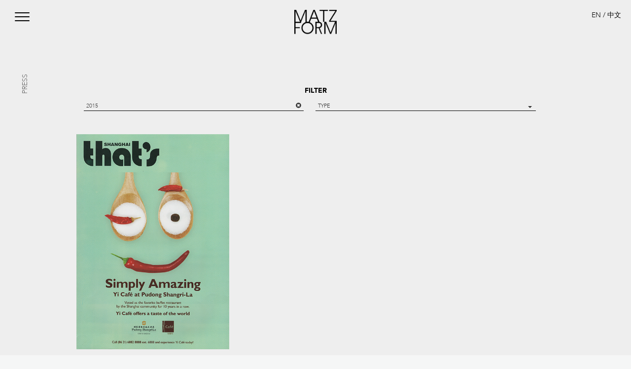

--- FILE ---
content_type: text/html
request_url: http://www.matzform.com/en/press_list.php?year=2015
body_size: 8468
content:
<!doctype html>
<html>
<head>
<meta charset="UTF-8">
<title>MatzForm</title>

<meta name="viewport" content="width=device-width, user-scalable=no, initial-scale=1"/>

<link rel="shortcut icon" href="http://matzform.com/favicon.ico" type="image/x-icon"/>
<meta property="og:image" content="http://matzform.com/logo.png">
<meta name="renderer" content="webkit">
<script src="../js/jquery-1.11.2.min.js"></script>
<link rel="stylesheet" type="text/css" href="../ui/bootstrap-3.3.6-dist/css/bootstrap.min.css">
<script src="../ui/bootstrap-3.3.6-dist/js/bootstrap.min.js"></script>

<!--
<link rel="stylesheet" type="text/css" href="../css/helveticaneue-thincond/stylesheet.css"> -->

<link rel="stylesheet" type="text/css" href="../css/style.css">
<link rel="stylesheet" type="text/css" href="../css/css_en.css">

<!-- .p_section .text > .des
-->

<link rel="stylesheet" type="text/css" href="../css/res.css">
<script src="../js/index.js"></script>
<script>
	$( window ).on( "scroll", function () {

		//$(".logo").css( "opacity" , ( $( window ).height() * 0.5 - $(window).scrollTop()  ) / 100 );
		if ( $( window ).scrollTop() > 100 ) {
			$( ".logo img" ).addClass( "zoom" );
		} else {
			$( ".logo img" ).removeClass( "zoom" );
		}

	} );




	function img_resize( _this, width ) {

		var w = width || $( window ).width();

		$( _this ).each( function ( index, element ) {

			var h = $( element ).parent().height();

			if ( $( element ).data( "width" ) && $( element ).data( "width" ) != 0 ) {
				var width = w;
				width = width + 10;
				$( element ).css( "width", width + "px" );
				$( element ).css( "height", $( element ).data( "height" ) *
					width / $( element ).data( "width" ) + "px" );

			}

			if ( $( element ).data( "height" ) && $( element ).data( "height" ) != 0 ) {
				var height = $( element ).height();

				if ( height < h ) height = h;

				height = height + 10;

				$( element ).css( "height", height + "px" );
				$( element ).css( "width", $( element ).data( "width" ) *
					height / $( element ).data( "height" ) + "px" );

			}

			$( element ).css( "left", ( w / 2 ) - ( $( element ).width() / 2 ) + "px" );
			$( element ).css( "top", ( h / 2 ) - ( $( element ).height() / 2 ) + "px" );


		} );

	}
</script>





<style>
.filter_bar {
	width: 95%;
}
.cell {
	position: absolute !important;
	display: block !important;
}
.page {
	padding-top: 163px;
}
</style>
<script>


function cell_img_load( img )
{
	
	
	if( $(img).height() > $(img).parents(".cell").height() )
	{
		$(img).css( "height" , $(img).parents(".cell").height() + "px" );
	}
		
	
	resize();
}

var img_len = 0;

function resize()
{
	var w = $(window).width();
	var h = window.innerHeight || $(window).height(); 
	
	
	$( ".news_pop" ).each(function(index, element) {
        if( $( element ).css( "display" ) == "block" )
		{
			
			//$( element ).children( ".s_content"  ).css( "height" , h * 0.7 );
			//$(element).css( "left" , w/2 - $(element).width() /2 );
			//$(element).css( "top" , h/2 - $(element).height() /2 );
			
			
			
				$( element ).children( ".s_content" ).find( "img" ).each( function(index, theimg ){
					
					$( theimg ).css( "height", h );
					$( theimg ).css( "width", "auto" );
					
					
					if( $( theimg ).width()  > w )
					{
						$( theimg ).css( "width" , w );
						$( theimg ).css( "height", "auto" );

					}
					
					
					$( theimg ).css( "left" , w/2 -$( theimg ).width()/2  );
					$( theimg ).css( "top" , h/2 -$( theimg ).height()/2  );
					
				});
			
		}
	});
	
	
	////// photo wall
	
	var cell_padding = $(".cell").css( "margin" ).substr(0, $(".cell").css( "margin" ).length - 2 )*1;
	
	col = parseInt( $( window ).width() / ( $(".cell").outerWidth() + cell_padding  ) );
	
	if( col > 3 ) col = 3;
	if( col < 1 ) col = 1;

	page_height = 0;
	
	$(".cell").each(function(index, element) {
        
		var topIndex = index - col;  
		var padding_top = 100;
		if( jQuery(window).width() <= 414 ) padding_top = 0;
		var top = 100 + $(".filter_bar").height() +padding_top;	

		if( topIndex >=0 )
		{
			top = $(".cell").eq( topIndex ).outerHeight() 
			+ $(".cell").eq(topIndex).offset().top - $(".page").offset().top ;
		}
		
		$( element ).css( "top" , top +  "px" );
		
		var leftIndex = index - 1;
		
		if( leftIndex >= 0 )
		{
			if( ( index ) % col == 0)
			{
				$( element ).css( "left" , 0 + "px" )
			}
			else
			{
				$( element ).css( "left" , $(".cell").eq( leftIndex ).get(0).offsetLeft +
				 $(".cell").outerWidth() +   "px" );
			}
		}
		
		if( $(element).outerHeight( ) + $(element).offset().top -  $(".page").offset().top > page_height )
		{
			page_height = $(element).outerHeight( ) + $(element).offset().top - $(".page").offset().top;
		}
    });
	
	$(".page").css( "height" , page_height + 60 + "px" );
	$(".page").css( "width" , 
		( $(".cell").outerWidth() + cell_padding ) * col + cell_padding  + "px" );	
}

$(document).ready(function(e) {
      resize();
	
	
	jQuery( ".news_pop" ).data( "s-index" , 0 );
		
		//.section.home_news
		jQuery( ".list_item.news_item.cell .img_div" ).click( function () {

			var $news_pop = $( this ).parent().children( ".news_pop" );

			//$( document.body ).append( '<div class="pop_bg"></div>' );
			$news_pop.css( "opacity", 0 ).css( "display", "block" );
			
			resize();
			
			$news_pop.animate( {
				opacity: 1
			});
			
			$news_pop.children( ".s_content" ).find("img").eq(0).animate( {
				opacity: 1
			});
			
			
			$( document.body ).css( "overflow", "hidden" );
			
			
		} );
		
		
		jQuery( ".list_item.news_item.cell .padding > .title" ).click( function () {

			var $img_div = $( this ).parent().children( ".img_div" );
				$img_div.click();
			

		});
		
		
		jQuery( ".list_item.news_item.cell .s_content" ).each(function(index, ele ){
			
			
			jQuery( ele ).find( "img" ).each(function(index, theimg ){
				
				jQuery( theimg ).css("z-index" , jQuery( ele ).find( "img" ).length - index );
			
			});
			
		});
		
		
		jQuery( ".list_item.news_item.cell .new_pop_button_right").click(function(){
			var $news_pop = $(this).parents( ".news_pop" );
			
			$news_pop.children( ".s_content" ).find( "img" ).eq( $news_pop.data( "s-index" ) ).animate({
				opacity: 0
			});
			
			$news_pop.data( "s-index" , $news_pop.data( "s-index" ) *1 + 1  );
			
			if( $news_pop.data( "s-index" ) >= $news_pop.children( ".s_content" ).find( "img" ).length ) 
			{
				$news_pop.data( "s-index" , 0 );
			}
			
			$news_pop.children( ".s_content" ).find( "img" ).eq( $news_pop.data( "s-index" ) ).animate({
				opacity: 1
			});
			
		});
		
		
		jQuery( ".list_item.news_item.cell .new_pop_button_left").click(function(){
			var $news_pop = $(this).parents( ".news_pop" );
			
			$news_pop.children( ".s_content" ).find( "img" ).eq( $news_pop.data( "s-index" ) ).animate({
				opacity: 0
			});
			
			$news_pop.data( "s-index" , $news_pop.data( "s-index" ) *1 - 1  );
			
			if( $news_pop.data( "s-index" ) < 0  ) 
			{
				$news_pop.data( "s-index" , $news_pop.children( ".s_content" ).find( "img" ).length -1 );
			}
			
			$news_pop.children( ".s_content" ).find( "img" ).eq( $news_pop.data( "s-index" ) ).animate({
				opacity: 1
			});
			
		});

	
	
	//button_close
	
	$(".news_pop .button_close").click(function(e) {
		
       
		$( ".news_pop" ).css( "display" , "none");
		//$(".pop_bg").remove();
		$(document.body).css( "overflow" , "auto" );
		jQuery( ".news_pop" ).data( "s-index" , 0 );
		
    });
	
	
});

$(window).on( "resize" , function(){
	resize();
});





</script>
<style>
.page {
	text-align: center;
	position: relative;
}
.news_item {
}
</style>
</head>

<body>
<div class="nav_bar">
  <div class="menu_bar" id="menu_bar">
    <div class="button_menu button_menu_close">
      <div class="item"></div>
      <div class="item"></div>
      <div class="item"></div>
    </div>
    <div class="padding">
            <span class="item" id="menu_products"><a href="pro_list.php">
      collection      </a>
            <div class="sub_memu" >
          <div class="padding">

<div class="menu_item"><a href="pro_list.php?id=57" >Table</a></div><div class="menu_item"><a href="pro_list.php?id=58" >Lounge chair</a></div><div class="menu_item"><a href="pro_list.php?id=212" >Dining chair</a></div><div class="menu_item"><a href="pro_list.php?id=213" >Sofa</a></div><div class="menu_item"><a href="pro_list.php?id=214" >Bar Stool</a></div><div class="menu_item"><a href="pro_list.php?id=215" >Stool</a></div></div>
</div>
      </span><span class="item"><a href="designer_list.php">
      Designer      </a>
            <div class="sub_memu" >
          <div class="padding">

<div class="menu_item"><a href="designer.php?id=145" >Studio Matz</a></div><div class="menu_item"><a href="designer.php?id=3" >ib kofod-larsen</a></div><div class="menu_item"><a href="designer.php?id=104" >Arne Hovmand-Olsen</a></div><div class="menu_item"><a href="designer.php?id=106" >Ejvind Anton Johansson</a></div><div class="menu_item"><a href="designer.php?id=112" >Thomas E Alken</a></div><div class="menu_item"><a href="designer.php?id=116" >VERNER PANTON</a></div><div class="menu_item"><a href="designer.php?id=167" >Erling Torvits</a></div><div class="menu_item"><a href="designer.php?id=169" >H.W.Klein</a></div><div class="menu_item"><a href="designer.php?id=602" >AIM ARCHITECTURE</a></div><div class="menu_item"><a href="designer.php?id=683" >Marc Newson</a></div></div>
</div>
      </span> <span class="item"><a href="#">
      INSPIRATIONS      </a>
      <div class="sub_memu" >
        <div class="padding">
          <div class="menu_item"><a href="gallery.php">
            Gallery            </a></div>
          <div class="menu_item"><a href="installations.php">
            Installations            </a></div>
        </div>
      </div>
      </span>
      <div class="gap"></div>
      <span class="item"><a href="#">
      About      </a>
      <div class="sub_memu" >
        <div class="padding">
          <div class="menu_item"><a href="story.php">
            Story            </a></div>
          <div class="menu_item"><a href="craftsmanship.php">
            Craftsmanship            </a></div>
          <div class="menu_item"><a href="responsibility.php">
            Responsibility            </a></div>
          <div class="menu_item"><a href="press_list.php">
            Press Release            </a></div>
          <div class="menu_item"><a href="contact.php">
            Contact            </a></div>
          <!--
             <div class="menu_item"><a href="jobs.php">Jobs</a></div>
          	--> 
        </div>
      </div>
      </span> <span class="item"><a href="mf_contract.php">
      Matz Contract      </a></span> <span class="item"><a href="./dealers.php">
      dealers      </a></span> <span class="item">
		
					<a target="_blank" href="https://www.dropbox.com/sh/11f0cnx7x3i00eb/AAD5SnuC47j880ItdZH8sZ83a?dl=0 " >
			  DOWNLOADS			</a>
				
		</span>
      <div class="gap" style="   "></div>
      <span class="item"><a href="contact.php">
      Contact      </a></span> <span class="item"><a href="#">
      LANGUAGE      </a>
            <div class="sub_memu" >
        <div class="padding">
          <div class="menu_item"><a href="/en/press_list.php?year=2015">English</a></div>
          <div class="menu_item"><a href="/cn/press_list.php?year=2015">简体中文</a></div>
          <div class="menu_item" ><a href="/kr/press_list.php?year=2015">한국어</a></div>
          <div class="menu_item" ><a href="/jp/press_list.php?year=2015">日本語</a></div>
        </div>
      </div>
            </span> 
      <!--
      bottom info
      --> 
      
    </div>
    <div class="bottom_info"> 
      
      <!--
      <div>info@matzform.com</div>
      <div>+86 21 6380 1455</div>
      <div>No 309 HANKOU ROAD #207</div>
      
      <div><img class="ico" src="../img/ico_wechat.svg" /><img 
      class="ico" src="../img/ico_weibo.svg" /><img 
      class="ico" src="../img/ico_ins.png" /></div>
    --> 
      
    </div>
  </div>
  <div class="top_left">
    <div class="button_menu">
      <div class="item"></div>
      <div class="item"></div>
      <div class="item"></div>
    </div>
  </div>
  <div class="logo"><a href="./index.php"><img src="../img/logo.png" /></a> </div>
  <div class="search_lang"> 
    <!--
  
    <div class="padding"><span><img class="button_search" src="../img/ico_search.svg" height="12" 
    style=" position: relative; top:0px;"/></span> <span>EN</span><span>简体中文</span></div>
    
  --> 
  </div>
  <div class="clear"></div>
</div>
<div class="menu_bg"></div>

<div class="lang_bar_top"><a href="http://www.matzform.com/en/">EN</a> / <a href="http://www.matzform.com/cn/">中文</a></div>


<script>
	$( document ).ready( function ( e ) {


		$( ".menu_bar > .padding > .item" ).each( function ( index, ele ) {

			$( ele ).css( "transition-delay", ( index * 80 + 500 ) + "ms" );

		} );
		
		
		$( ".button_menu" ).on( "touchstart" , function() {
			$( ".button_menu" ).click();
		});

		$( ".button_menu" ).on( "click", function () {

			if ( $( ".menu_bar" ).hasClass( "menu_show" ) ) {
				$( ".menu_bar" ).removeClass( "menu_show" );
				//$( ".menu_bar > .padding > .item" ).css( "margin-left" , "0" );
				//$( ".menu_bar > .padding > .item" ).css( "opacity" , "0" );

				window.clearTimeout( sub_menu_delay_id );
				$( ".sub_memu" ).removeClass( "sub_menu_show" );
				$( ".sub_memu" ).css( "left", "-100%" );
				$( ".menu_bar .item" ).removeClass( "cerrent" );

				$(".menu_bg").css( "display" , "none" );
				
			} else {
				
				$( ".menu_bar" ).addClass( "menu_show" );
				$(".menu_bg").css( "display" , "block" );
				
				
			}
		});


		$( ".menu_bar" ).on( "mouseleave", function () {

			window.clearTimeout( sub_menu_delay_id );
			$( ".sub_memu" ).removeClass( "sub_menu_show" );
			$( ".sub_memu" ).css( "left", "-100%" );					
			$( ".menu_bar .item" ).removeClass( "cerrent" );
			
			$(".menu_bar").removeClass( "menu_show" );
				$(".menu_bg").css( "display" , "none" );

			//$( ".menu_bar > .padding > .item" ).css( "margin-left" , "0" );
			//$( ".menu_bar > .padding > .item" ).css( "opacity" , "0" );


		} );

		var sub_menu_delay_id = 0;

		$( ".menu_bar .item" ).each( function ( index, element ) {

			if ( $( this ).children( ".sub_memu" ).length > 0 ) {

				//menu_item

				$( this ).children( ".sub_memu" ).find( ".menu_item" ).each( function ( index, ele ) {

					$( ele ).css( "transition-delay", ( index * 80 + 200 ) + "ms" );

				} );

				//mouseenter
				$( this ).on( "mouseenter", function () {

					window.clearTimeout( sub_menu_delay_id );
					$( ".sub_memu" ).removeClass( "sub_menu_show" );
					$( ".sub_memu" ).css( "left", "-100%" );					
					$( ".menu_bar .item" ).removeClass( "cerrent" );

					//cerrent
					$( this ).addClass( "cerrent" );

					/*
					$(this).children(".sub_memu" ).css( "padding-top" 
					, $(window).height() / 2 - $(this).children(".sub_memu" ).children( ".padding" ).outerHeight() / 2 );
					*/

					$( this ).children( ".sub_memu" ).children( ".padding" ).css( "top", 
																				 $( this ).offset().top  - $( window ).scrollTop() );

					$( this ).children( ".sub_memu" ).addClass( "sub_menu_show" );
					//$(this).children(".sub_memu" ).css( "opacity" , 1 );
					$( this ).children( ".sub_memu" ).css( "left", $( ".menu_bar" ).outerWidth() );


				} );

				
				$( this ).on( "mouseleave", function () {
					window.clearTimeout( sub_menu_delay_id );

					sub_menu_delay_id = window.setTimeout( function () {

						$( ".sub_memu" ).removeClass( "sub_menu_show" );
						$( ".sub_memu" ).css( "left", "-100%" );
						$( ".menu_bar .item" ).removeClass( "cerrent" );


					}, 500 );

				} );
				

			}

		} );

	} );



	function menu_resize() {
		var w = $( window ).width();
		var h = $( window ).height();

		$( ".bottom_info" ).css( "margin-top", h - $( ".menu_bar .padding" ).outerHeight() -
			$( ".bottom_info" ).outerHeight() - 150 );

	}

	$( document ).ready( function ( e ) {
		menu_resize();

		$( ".menu_bar .padding .item" ).click( function ( e ) {
			
			var $url = $( this ).children( "a" ).attr( "href" )

			if ( $( this ).children( "a" ).attr( "target" ) == "_blank" ) {
				window.open( $url );
			} else {
				window.location = $url;
			}
		} );


		$( ".menu_bar .padding .item a[target=_blank]" ).click( function () {
			window.open( $( this ).attr( "href" ) );
			return false;
		} )

	} );

	$( window ).on( "resize", function () {
		menu_resize();
	} );


	$( window ).on( "scroll", function () {

		if ( $( window ).scrollTop() > 80 ) {
			//$(".logo").find("img").css( "height" , 35 );		
		} else {
			//$(".logo").find("img").css( "height" , 70 );	
		}

	} );
</script><div class="silde_text">Press</div>
<div class="page" >
  

<div class="filter_bar">
<div style=" text-align:center; padding:10px; font-weight:bold; ">FILTER</div>

<div class="dropdown filter_item" id="pro_cate">
      <button class="btn btn-default btn-xs dropdown-toggle" 
      type="button" id="dropdownYear" data-toggle="dropdown" aria-haspopup="true" 
      aria-expanded="true">Year<span class="caret"></span>
      </button>
      <ul class="dropdown-menu" aria-labelledby="pro_cate">


		
		<li><a href="/en/press_list.php?year=2022">2022</a></li>
		
		
		<li><a href="/en/press_list.php?year=2019">2019</a></li>
		
		
		<li><a href="/en/press_list.php?year=2018">2018</a></li>
		
		
		<li><a href="/en/press_list.php?year=2017">2017</a></li>
		
		
		<li><a href="/en/press_list.php?year=2016">2016</a></li>
		<script>
			
				$(document).ready(function(e) {
					$("#dropdownYear").html( '2015<span class="glyphicon glyphicon-remove-sign button_clear_filter" ></span>' );
				});
				
			</script>
			
		
		<li><a href="/en/press_list.php?year=2015">2015</a></li>
		</ul></div>

			<div class="dropdown filter_item" id="pro_cate">
			  <button class="btn btn-default btn-xs dropdown-toggle" 
			  type="button" id="dropdownType0" data-toggle="dropdown" aria-haspopup="true" 
			  aria-expanded="true">TYPE<span class="caret"></span>
			  </button>
			  <ul class="dropdown-menu" aria-labelledby="pro_cate">
			  
			
		
		<li><a href="?id=100">MAGAZINE</a></li>
		
		 </ul></div>
<div class="clear"></div>
</div>

<script>
			
	$(document).ready(function(e) {
		$(".button_clear_filter").click(function(e) {
            window.location = '/en/press_list.php';
        });
	});
	
</script>
  
<!--

<div class="dropdown filter_item" id="pro_cate">
<button class="btn btn-default btn-xs dropdown-toggle" 
type="button" id="dropdownMenu1" data-toggle="dropdown" aria-haspopup="true" 
aria-expanded="true"> STYLE <span class="caret"></span>
</button>
<ul class="dropdown-menu" aria-labelledby="pro_cate">

<li><a href="#">1</a></li>
<li><a href="#">2</a></li>
<li><a href="#">3</a></li>
<li><a href="#">4</a></li>
</ul>
</div>

-->  <div >
        <div class="list_item news_item cell"  >
      <div class="padding">
        <div class="img_div" style=" cursor: pointer; " ><img onload="cell_img_load(this)"  src="../img/photos/57700b9e2688b.jpg" /></div>        <div class="title" data-id="37"  >THAT’S NOVEMBER 2015</div>
       
         
        <div class="news_pop">
          <div class="button_close" ><img src="../img/button_close_w.png"  ></div>
          
			<img src="../img/arrow_left_white.png" class="new_pop_button_left">
			<img src="../img/arrow_right_white.png" class="new_pop_button_right">
         
          <div class="s_content" >
            <div>
              <img 
						onload="cell_img_load(this)" src="../img/photos/57700ba5e00c3.jpeg" />            </div>
            
            
          </div>
        </div>
        
        
        
        
        <div style=" border-bottom: 1px #000 solid; " ></div>
      </div>
    </div>
      </div>
</div>
<div style=" background-color: #fff; ">
    <div class="bottom_text">
        <div class="bottom_text_col" id="footer_menu_products">
            <h4><a href="pro_list.php">collection</a></h4>
        </div>
        <script>
            $( document ).ready( function ( e ) {
                //menu_products
                //menu_item
                $( "#footer_menu_products" ).append( $( "#menu_products .menu_item" ).clone() );

            } );
        </script>
        <div class="bottom_text_col">
            <h4>
                About            </h4>
            <div>
                <a href="story.php">
                    Story                </a>
            </div>
            <div>
                <a href="craftsmanship.php">
                    Craftsmanship                </a>
            </div>
            <div>
                <a href="responsibility.php">
                    Responsibility                </a>
            </div>
            <div>
                <a href="press_list.php">
                    Press Release                </a>
            </div>
            <div>
                <a href="mf_contract.php">
                    Matz Contract                </a>
            </div>
            <div>
                <a href="contact.php">
                    Contact                </a>
            </div>
            <!--
      <div><a href="jobs.php">Jobs</a></div>
      -->
        </div>
        <div class="bottom_text_col">
            <h4><a href="./dealers.php">dealers</a></h4>

            <!-- dealers.php?id=80 -->
            <!--
      <div><a href="dealers.php">Retail</a></div>
      <div><a href="dealers.php">Wholesale & Contract</a></div>
    -->
            <div><a href="dealers.php?id=80">Retail</a></div><div><a href="dealers.php?id=81">Wholesale & Contract</a></div>

        </div>
        <div class="bottom_text_col">
            <h4>
                INSPIRATIONS            </h4>
            <div>
                <a href="gallery.php">
                    Gallery                </a>
            </div>
            <div>
                <a href="installations.php">
                    Installations                </a>
            </div>
        </div>


        

        <div class="bottom_text_col">
            <h4>
                LANGUAGE            </h4>
            <div><a href="/en/press_list.php?year=2015">English</a>
            </div>
            <div><a href="/cn/press_list.php?year=2015">简体中文</a>
            </div>
            <div><a href="/kr/press_list.php?year=2015">한국어</a>
            </div>
            <div><a href="/jp/press_list.php?year=2015">日本語</a>
            </div>

        </div>
        

        <div class="clear"></div>

        <!-- contact_popup -->

        
        
        <div style="text-align: center;" class="contact_popup">
            <img src="../img/button_close_w.png" class="button_close_img">
            <h4>
                GET IN TOUCH            </h4>
            <input type="text" value="" placeholder="Your name" class="contact_name"/>
            <input type="text" value="" placeholder="Email Address" class="contact_email"/>
            <input type="text" value="" placeholder="Phone" class="contact_phone"/>
            <input type="text" value="" placeholder="Leave A Message" class="contact_msg"/>

            <input type="button" value="SEND" class="contact_send"/>
        </div>
        
        <!--
                <script id="mcjs">!function(c,h,i,m,p){m=c.createElement(h),p=c.getElementsByTagName(h)[0],m.async=1,m.src=i,p.parentNode.insertBefore(m,p)}(document,"script","");</script>
-->
        
        <script async src="https://chimpstatic.com/mcjs-connected/js/users/790610f0b573f4941df833819/b33827f3bd2a0e65ba6f81723.js" ></script>

        <script>
            $( document ).ready( function ( e ) {
                $( ".contact_send" ).click( function ( e ) {

                    $( this ).attr( "disabled", true );
                    $( this ).val( "Sending" );

                    if ( $( ".contact_name" ).val() == "" ) {
                        alert( "Please enter your name." );
                        $( ".contact_name" ).focus().select();
                    } else if ( $( ".contact_email" ).val() == "" ) {

                        alert( "Please enter your email address." );
                        $( ".contact_email" ).focus().select();
                    } else if ( $( ".contact_phone" ).val() == "" ) {

                        alert( "Please enter your phone name." );
                        $( ".contact_phone" ).focus().select();
                    } else if ( $( ".contact_msg" ).val() == "" ) {

                        alert( "Please enter your message." );
                        $( ".contact_msg" ).focus().select();
                    } else {

                        $.post( "../server/send_mail.php", {

                            name: $( ".contact_name" ).val(),
                            email: $( ".contact_email" ).val(),
                            phone: $( ".contact_phone" ).val(),
                            msg: $( ".contact_msg" ).val()

                        }, function ( data, textStatus, jqXHR ) {
                            alert( data );

                        } ).done( function () {
                            //alert( "second success" );
                            //alert( "Thank you for sending us a message." );
                            $( ".contact_popup input[type=text]" ).val( "" );
                            //$(".contact_popup textarea").val("");
                            $( ".contact_send" ).val( "SEND" );

                            $( ".contact_popup .button_close_img" ).click();

                        } );

                    }

                } );

            } );
        </script>

        <!-- contact_popup -->



        <!-- Begin Mailchimp Signup Form -->

        <style type="text/css">
            /* MailChimp Form Embed Code - Horizontal Super Slim - 12/16/2015 v10.7
Adapted from: http://blog.heyimcat.com/universal-signup-form/ */

#mc_embed_signup form {text-align:center; padding:10px 0 10px 0;}
.mc-field-group { display: inline-block; } /* positions input field horizontally */
#mc_embed_signup input.email {font-family:"Open Sans","Helvetica Neue",Arial,Helvetica,Verdana,sans-serif; font-size: 15px; border: 1px solid #ABB0B2;  -webkit-border-radius: 3px; -moz-border-radius: 3px; border-radius: 3px; color: #343434; background-color: #fff; box-sizing:border-box; height:32px; padding: 0px 0.4em; display: inline-block; margin: 0; width:350px; vertical-align:top;}
#mc_embed_signup label {display:block; font-size:16px; padding-bottom:10px; font-weight:bold;}
#mc_embed_signup .clear {display: inline-block;} /* positions button horizontally in line with input */
#mc_embed_signup .button {font-size: 13px; border: none; -webkit-border-radius: 3px; -moz-border-radius: 3px; border-radius: 3px; letter-spacing: .03em; color: #fff; background-color: #aaa; box-sizing:border-box; height:32px; line-height:32px; padding:0 18px; display: inline-block; margin: 0; transition: all 0.23s ease-in-out 0s;}
#mc_embed_signup .button:hover {background-color:#777; cursor:pointer;}
#mc_embed_signup div#mce-responses {float:left; top:-1.4em; padding:0em .5em 0em .5em; overflow:hidden; width:90%;margin: 0 5%; clear: both;}
#mc_embed_signup div.response {margin:1em 0; padding:1em .5em .5em 0; font-weight:bold; float:left; top:-1.5em; z-index:1; width:80%;}
#mc_embed_signup #mce-error-response {display:none;}
#mc_embed_signup #mce-success-response {color:#529214; display:none;}
#mc_embed_signup label.error {display:block; float:none; width:auto; margin-left:1.05em; text-align:left; padding:.5em 0;}
@media (max-width: 768px) {
    #mc_embed_signup input.email {width:100%; margin-bottom:5px;}
    #mc_embed_signup .clear {display: block; width: 100% }
    #mc_embed_signup .button {width: 100%; margin:0; }
}
            
            
            #mc_embed_signup {
                background: #fff;
                clear: left;
                font: 14px Helvetica, Arial, sans-serif;
                width: 100%;
            }
            /* Add your own Mailchimp form style overrides in your site stylesheet or in this style block.
	   We recommend moving this block and the preceding CSS link to the HEAD of your HTML file. */
            
            #mc_embed_signup input.email {
                width: 200px;
                border-radius: 0;
                border-top: none;
                border-right: none;
                border-left: none;
                border-bottom: 1px #000 solid;
            }
            
            #mc_embed_signup .button {
                text-align: center;
                width: auto;
                background-color: #fff;
                border-radius: 0;
                border-top: 1px #000 solid;
                border-bottom: 1px #000 solid;
                text-transform: uppercase;
                color: #000;
            }
            
            #mc_embed_signup .button:hover {
                background-color: #333;
                color: #fff;
            }
        </style>
        



        <div id="mc_embed_signup">
            <h4>
                NEWSLETTER            </h4>
            <form action="https://matzform.us10.list-manage.com/subscribe/post?u=790610f0b573f4941df833819&amp;id=20fda041cc" method="post" id="mc-embedded-subscribe-form" name="mc-embedded-subscribe-form" class="validate" target="_blank" novalidate>
                <div id="mc_embed_signup_scroll">

                    <input type="email" value="" name="EMAIL" class="email" id="mce-EMAIL" placeholder="Your email " required>
                    <!-- real people should not fill this in and expect good things - do not remove this or risk form bot signups-->
                    <div style="position: absolute; left: -5000px;" aria-hidden="true"><input type="text" name="b_790610f0b573f4941df833819_20fda041cc" tabindex="-1" value="">
                    </div>
                    <div class="clear"><input type="submit" value="SIGN UP " name="subscribe" id="mc-embedded-subscribe" class="button">
                    </div>
                </div>
            </form>
        </div>

        <!--End mc_embed_signup-->

        <!--

		<div style="text-align: center;" class="newsletter_form">
			<h4>NEWSLETTER</h4>
			<input type="text" value="" placeholder="Your email" class="newsletter_form_email"/>
			<input type="button" value="SIGN UP" class="button_signup"/>
		</div>

		<script>
			$( document ).ready( function ( e ) {

				$( ".button_signup" ).click( function ( e ) {


					if ( $( ".newsletter_form_email" ).val() == "" ) {

						alert( "Please enter your email address." );
						$( ".newsletter_form_email" ).focus().select();
					} else {
						$.post( "../server/client.php", {

							email: $( ".newsletter_form_email" ).val()

						}, function ( data, textStatus, jqXHR ) {
							//alert( data );

						} ).done( function () {
							//alert( "second success" );
							alert( "Thank you for your subscribe to our newsletter" );
							$( ".newsletter_form_email" ).val( "" );
						} );


					}
				} );


			} );
		</script>
-->

        <div class="share">
            <img class="button_get_intouch" src="../img/ico_mail.png" width="50" height="50" alt=""/>

            <a href="https://www.instagram.com/matzform/" target="_blank" class="button_share_239" ><img  src="../img/photos/5e69a9b623c64.png"  /></a><a href="http://www.matzform.com/img/photos/thumb/5df06bd374a6f.jpg" target="_blank" class="button_share_240" ><img  src="../img/photos/57cbb5ab33a59.png"  />            <script>
                $( document ).ready( function ( e ) {

                    var thebutton = '.button_share_ 240';

                    var pop_img_url = '../img/photos/5df06bd374a6f.jpg';

                    $( thebutton ).on( "mouseover", function ( e ) {

                        $( document.body ).append( '<img class="pop_img" src="' +
                            pop_img_url + '" width="200" />' );

                        $( ".pop_img" ).css( "display", "block" );

                        //$( document.body )
                        return false;
                    } );

                    $( thebutton ).on( "mouseleave", function () {

                        $( ".pop_img" ).remove();

                    } );

                } );
            </script>
            </a><a href="https://www.linkedin.com/company/1873846" target="_blank" class="button_share_242" ><img  src="../img/photos/57cbb5cc5861c.png"  /></a><a href="https://www.wescover.com/creator/matzform" target="_blank" class="button_share_526" ><img  src="../img/photos/5e6af63b5b2c8.png"  /></a><a href="https://pan.baidu.com/s/1LrcNNYYWliKwoq8ZghDJYw?pwd=yspz " target="_blank" class="button_share_528" ><img  src="../img/photos/5e8194c69a139.png"  /></a><a href="https://www.dropbox.com/sh/11f0cnx7x3i00eb/AAD5SnuC47j880ItdZH8sZ83a?dl=0" target="_blank" class="button_share_529" ><img  src="../img/photos/5e8195041a3ac.png"  /></a>
            <script>
                $( document ).ready( function ( e ) {
                    //bottom_info
                    $( ".bottom_info" ).append( $( ".share" ).clone( true ) );

                } );
            </script>
        </div>
    </div>
</div>

<!-- Global site tag (gtag.js) - Google Analytics -->
<script async src="https://www.googletagmanager.com/gtag/js?id=UA-129407275-1"></script>
<script>
    window.dataLayer = window.dataLayer || [];

    function gtag() {
        dataLayer.push( arguments );
    }
    gtag( 'js', new Date() );

    gtag( 'config', 'UA-129407275-1' );
</script>


<script>
    //baidu
    var _hmt = _hmt || [];
    ( function () {
        var hm = document.createElement( "script" );
        hm.src = "https://hm.baidu.com/hm.js?c92b7f7e048785517135588af4a9b596";
        var s = document.getElementsByTagName( "script" )[ 0 ];
        s.parentNode.insertBefore( hm, s );
    } )();
</script>



<script>
    $( document ).ready( function ( e ) {


        $( ".button_get_intouch" ).click( function ( e ) {

            $( ".contact_popup" ).css( "display", "block" );

            $( ".contact_popup input[type=text]" ).val( "" );
            $( ".contact_popup input" ).eq( 0 ).select().focus();

        } );

        $( ".button_close_img" ).click( function ( e ) {

            $( ".contact_popup" ).css( "display", "none" );

        } );


        //.bottom_text_col > p
        $( ".bottom_text_col" ).click( function ( e ) {
            if ( $( window ).width() <= 414 ) {

                //$(".bottom_text_col > p").css( "display" , "none" );

                if ( $( this ).hasClass( "active" ) ) {
                    //de active it
                    $( this ).removeClass( "active" );
                } else {
                    $( ".bottom_text_col" ).removeClass( "active" );

                    $( this ).addClass( "active" );

                }
                //h4:after


            }
        } );

    } );
</script>


<div style="text-align: center; font-size: 0.8rem;padding: 5px;">
<a target="_blank" href="http://beian.miit.gov.cn">沪ICP备16022229号-1</a></div></body>
</html>


--- FILE ---
content_type: text/css
request_url: http://www.matzform.com/css/style.css
body_size: 5974
content:
/* CSS Document */
@font-face {
    font-family: 'avenir';
    src: url('./avenir/Avenir-Light.eot');
    src: url('./avenir/Avenir-Light.eot?#iefix') format('embedded-opentype'), url('./avenir/Avenir-Light.woff') format('woff'), url('./avenir/Avenir-Light.ttf') format('truetype'), url('./avenir/Avenir-Light.svg') format('svg');
    font-weight: normal;
    font-style: normal;
}
@font-face {
    font-family: 'avenir';
    src: url('./Avenir-Black/Avenir-Black.eot');
    src: url('./Avenir-Black/Avenir-Black.eot?#iefix') format('embedded-opentype'), url('./Avenir-Black/Avenir-Black.woff') format('woff'), url('./Avenir-Black/Avenir-Black.ttf') format('truetype'), url('./Avenir-Black/Avenir-Black.svg') format('svg');
    font-weight: bold;
    font-style: normal;
}
html {
    background-color: #f5f6f6;
}
body {
    /* helvetica_neuethin */
    padding: 0;
    color: #000;
    font-family: avenir, Arial, "Helvetica Neue", Helvetica, SimHei, "Microsoft YaHei", "微软雅黑", "黑体", "hei", Helvetica, Geneva, sans-serif;
    font-size: 14px;
    background-color: rgb(238, 238, 238);
    overflow-x: hidden;
    line-height: 1.5;
    background-repeat: no-repeat;
    background-position: center top;
    -webkit-font-smoothing: antialiased;
    -webkit-overflow-scrolling: touch;
    font-weight: 200;
    margin: auto;
}
h1 {
    padding: 0px !important;
}
A:link {
    color: #000;
    text-decoration: none;
}
A:hover {
    color: #000;
    text-decoration: underline;
}
A {
    color: #000;
    text-decoration: none;
}
a: visited {
    color: #000;
    text-decoration: none;
}
a: active {
    color: #000;
    text-decoration: none;
}
h2 {
    /*
	max-width: 280px;
	*/
    text-transform: uppercase;
    font-weight: bold;
    color: #000;
}
h2 span {
    /*
	background-color: #ffcb67;
	*/
    padding: 5px;
    line-height: 1.4;
    padding-top: 0px;
    padding-bottom: 0px;
}
.top_text {
    padding-right: 50%;
    padding-bottom: 40px;
    padding-top: 5px;
}
img {
    border: none;
    max-width: 100%;
}
.clear {
    clear: both;
}
input {
    border-radius: 0px;
}
.page {
    width: 90%;
    margin-left: auto;
    margin-right: auto;
    max-width: 1000px;
    margin: auto;
    padding-top: 163px;
    padding-bottom: 60px;
    position: relative;
}
.top_side_img {
    float: right;
    margin: 20px;
    margin-left: 0;
    margin-right: 0;
}
.nav_bar {
    position: fixed;
    width: 100%;
    top: 0px;
    z-index: 8000;
    background-color: transparent;
}
.top_left {
    float: left;
    width: 40%;
}
.button_menu {
    padding: 30px;
    padding-left: 0px;
    padding-top: 25px;
    cursor: pointer;
    z-index: 100;
    width: 25px;
    height: 25px;
    margin-left: 30px;
}
.button_menu > .item {
    background-color: #000;
    height: 2px;
    width: 30px;
    margin-bottom: 6px;
    position: relative;
    -webkit-border-radius: 10px;
    border-radius: 10px;
    transition: transform ease-in-out 0.2s;
    -webkit-transition: transform ease-in-out 0.2s;
}
.button_menu:hover > .item:first-child {
    transform: translateY(-1px);
}
.button_menu:hover > .item:last-child {
    transform: translateY(1px);
}
.logo {
    float: left;
    text-align: center;
    width: 20%;
}
.logo img {
    height: 50px;
    margin: 20px;
    transition: all ease-in-out 0.2s;
    -webkit-transition: all ease-in-out 0.2s;
}
.logo img.zoom {
    height: 30px;
}
.search_lang {
    float: left;
    width: 40%;
    text-align: right;
}
.search_lang .padding {
    padding: 30px;
}
.search_lang span {
    padding: 10px;
}
.bottom_info {
    bottom: 0px;
    padding: 20px;
    color: #cccccc;
}
.bottom_info .share {
    padding: 0px;
    padding-left: 0px;
    text-align: center;
}
.bottom_info .share img {
    margin: 5px;
}
.bottom_info div {
    padding-bottom: 10px;
}
.bottom_info a {
    color: #fff;
}
/*
----------MENU
*/
.menu_bar {
    background-color: #231f20;
    position: fixed;
    z-index: 9000;
    top: 0;
    left: 0;
    height: 100%;
    white-space: nowrap;
    transition: margin ease-in-out 0.5s;
    -webkit-transition: margin ease-in-out 0.5s;
    -webkit-box-shadow: inset -10px 0 20px 0 rgba(0, 0, 0, 0.01);
    box-shadow: inset -10px 0 20px 0 rgba(0, 0, 0, 0.01);
    min-width: 240px;
    margin-left: -100%;
}
.menu_bar .padding {
    padding: 50px;
    padding-top: 100px;
    padding-left: 0px;
    padding-right: 0px;
}
.menu_bar > .padding .item {
    margin-left: 0px;
    opacity: 0;
    text-transform: uppercase;
    display: block;
    padding: 3px;
    margin-bottom: 5px;
    cursor: pointer;
    font-size: 14px;
    transition-property: none;
    -webkit-transition-property: none;
}
.menu_bar.menu_show > .padding > .item {
    transition-property: margin, opacity;
    transition-duration: 0.5s;
    -webkit-transition-property: margin, opacity;
    -webkit-transition-duration: 0.5s;
    margin-left: 45px;
    opacity: 1;
}
.menu_bar .item {}
.menu_bar .item A {
    color: #666;
    text-decoration: none;
    position: relative;
    display: inline-block;
    padding-left: 0px;
    transition-property: padding-left;
    transition-duration: 0.5s;
    -webkit-transition-property: padding-left;
    -webkit-transition-duration: 0.5s;
}
.menu_bar .item A:hover {
    color: #999;
}
.menu_bar .item A:link {
    color: #666;
    text-decoration: none;
}
.menu_bar .item:hover > A {
    color: #F2F2F2;
    text-decoration: none;
    padding-left: 10px;
}
.menu_bar .item a: visited {
    color: #666;
    text-decoration: none;
}
.menu_bar .item a: active {
    color: #666;
    text-decoration: none;
}
.menu_bar > .padding > .item:hover {
    /*
	color: #000;
	background-color: #fff;
	*/
}
.menu_bar > .padding > .item:hover > a {
    /*
	color: #000;
	*/
}
.menu_bar > .padding > .item.cerrent {
    /*color: #fff;
	background-color: #fff;
*/
}
.menu_bar > .padding > .item.cerrent > a {
    color: #F2F2F2;
}
.menu_show {
    margin-left: 0px;
}
.sub_memu {
    position: fixed;
    height: 100vh;
    width: auto;
    min-width: 240px;
    background-color: rgba(255, 255, 255, 1);
    top: -100%;
    left: -100%;
    z-index: 8000;
    opacity: 0;
    box-shadow: 10px 0 15px 0 rgba(0, 0, 0, 0.4);
    background-repeat: repeat-y;
    background-position: left;
    background-size: 25px auto;
    background-image: url(../img/sub_menu_bg.png);
    /*
	transition: opacity ease-in-out 0.5s;
	-webkit-transition: opacity ease-in-out 0.5s;
*/
}
.sub_memu .padding {
    padding: 20px;
    position: relative;
    padding-top: 0px;
    padding-bottom: 0px;
}
.sub_menu_show {
    opacity: 1;
    top: 0;
}
.sub_memu .padding .menu_item {
    color: #000;
    padding: 3px;
    position: relative;
    margin-left: -20px;
    opacity: 0;
    transition-property: none;
    -webkit-transition-property: none;
}
.sub_memu .padding .menu_item > a {
    color: #999999;
    padding-left: 0px;
    transition-property: padding-left;
    transition-duration: 0.5s;
    -webkit-transition-property: padding-left;
    -webkit-transition-duration: 0.5s;
}
.sub_memu .padding .menu_item:hover > a {
    color: #000;
    padding-left: 10px;
}
.sub_memu.sub_menu_show .menu_item {
    transition-property: margin, opacity;
    transition-duration: 0.5s;
    -webkit-transition-property: margin, opacity;
    -webkit-transition-duration: 0.5s;
    margin-left: 20px;
    opacity: 1;
}
/*
----------MENU
*/
.topimg {
    padding: 0px;
    width: 100%;
    height: 100%;
    padding: 0px;
    margin: 0px;
    overflow: hidden;
    position: relative;
}
.topimg .slide {
    position: absolute;
    top: 0px;
    left: 0px;
    overflow: hidden;
}
.topimg .slide img {
    width: 100%;
    position: relative;
    visibility: hidden;
}
.topimg .text_slide {
    position: absolute;
    top: 0px;
    left: 0px;
    overflow: hidden;
}
.topimg .text_slide .padding {
    padding: 10%;
    padding-top: 0px;
    padding-bottom: 0px;
}
.home_section {
    margin: 1px;
}
.home_cell {
    width: 25%;
    float: left;
    color: #000;
    text-transform: uppercase;
}
.home_cell .padding {
    margin: 1px;
    background-color: #fff;
    height: 160px;
    background-repeat: no-repeat;
    background-position: center bottom;
    background-size: auto 100%;
    display: block;
}
.home_cell .padding .text {
    margin-left: auto;
    margin-right: auto;
    padding: 30px;
}
/* FOOTER */
.footer {
    padding: 5px;
    color: #eee;
    background-color: #000;
    position: fixed;
    bottom: 0px;
    right: 0px;
    text-align: right;
    width: 100%;
    text-transform: uppercase;
    z-index: 9999;
}
.footer span {
    padding-right: 20px;
}
/* FOOTER */
h2 {}
.section {
    background-position: center center;
    background-repeat: no-repeat;
    height: auto;
    min-height: 100vh;
    /*
	background-attachment: fixed;
	*/
    background-size: 100% auto;
    position: relative;
    overflow: hidden;
    box-sizing: border-box;
    -moz-box-sizing: border-box; /* Firefox */
    -webkit-box-sizing: border-box; /* Safari */ /*
	padding-bottom: 50px;
	*/
}
.section .text {
    z-index: 1;
    top: 30%;
    position: relative;
    max-width: 400px;
}
.title, .slide_title {
    margin-bottom: 10px;
}
.text .title div {
    /*
	background-color: #ffcb67;
	padding: 5px;
	*/
    font-size: 27px;
    color: #000;
    transition: all ease-in-out 0.5s;
    text-transform: uppercase;
    padding-top: 0px;
    padding-bottom: 0px;
    font-weight: bold;
    padding-top: 5px;
    vertical-align: middle;
}
.section .text .des {
    padding-top: 3px;
    color: #000;
    text-align: justify;
}
div.section:nth-child(1) .text .title {
    position: relative;
    left: -30%;
}
div.section.pro:nth-child(1) .text .title {
    left: 0px;
}
.section.designer .left_col {
    display: none;
}
.section.designer .mid_col {
    width: 50%;
}
.section.designer .right_col {
    width: 50%;
}
.dot {
    width: 10px;
    height: 10px;
    position: absolute;
    background-color: #666;
    left: -25px;
    top: 45px;
    z-index: 2;
    -webkit-border-radius: 10px;
    border-radius: 10px;
}
div.section:nth-child(1) .v_bar, div.section:nth-child(1) .dot {
    display: none;
}
div.section:nth-child(2) .v_bar {
    top: calc(30% + 63px);
}
.section.pro .text {
    z-index: 1;
    width: auto;
    left: auto;
    top: auto;
    position: relative;
}
.section .bg_img {
    top: 0;
    width: 100%;
    height: 100%;
    position: absolute;
    z-index: 0;
}
.bg_img img {
    width: 100%;
    visibility: hidden;
    position: relative;
}
.v_bar {
    position: absolute;
    left: calc(50% - 20px);
    top: 0px;
    height: 100%;
    background-color: #666;
    width: 1px;
}
.menu_mobile {
    position: fixed;
    top: 0px;
    z-index: 8000;
    background-color: #fff;
    opacity: 0.9;
    height: 100%;
    left: 100%;
    visibility: hidden;
    -webkit-box-shadow: 0 0 20px 0 rgba(55, 55, 55, 0.2);
    box-shadow: 0 0 20px 0 rgba(55, 55, 55, 0.2);
}
.menu_mobile .padding {
    display: block;
    padding: 30px;
    padding-top: 0px;
}
.menu_mobile .item {
    display: block;
    padding: 10px;
    text-align: right;
    font-weight: bold;
    border: 0px !important;
}
.button_menu_close {
    cursor: pointer;
    width: 18px;
    height: 18px;
    position: relative;
}
.button_menu_close:hover .item {
    background-color: #999;
}
.button_menu_close .item {
    margin-top: 5px;
    height: 2px;
    background-color: #666;
    position: absolute;
    padding: 0px;
    opacity: 0;
    top: 30px;
    left: 0px;
    transform: rotate(0deg);
}
.menu_bar.menu_show .button_menu_close .item {
    transition-property: transform opacity;
    transition-duration: 0.5s;
    -webkit-transition-property: transform opacity;
    -webkit-transition-duration: 0.5s;
    transition-timing-function: ease-in-out;
    -webkit-transition-timing-function: ease-in-out;
    transition-delay: 0.5s;
    -webkit-transition-delay: 0.5s;
}
.menu_bar.menu_show .button_menu_close .item:first-child {
    transform: rotate(45deg);
    opacity: 1;
}
.menu_bar.menu_show .button_menu_close .item:last-child {
    opacity: 1;
    transform: rotate(-45deg);
}
/* PRESS */
.press_item {
    float: left;
    width: 33.3%;
    position: relative;
    overflow: hidden;
    cursor: pointer;
}
.press_item .img_left {
    width: 50%;
    float: left;
}
.press_item .img_left img {
    width: 100%;
    visibility: hidden;
    display: block;
}
.press_item .img_right {
    width: 50%;
    float: left;
}
.press_item .img_right img {
    width: 100%;
    visibility: hidden;
    display: block;
}
.press_item .cover_text {
    position: absolute;
    top: 0;
    left: 0;
    z-index: 1;
    overflow: hidden;
    background-color: #fff;
    opacity: 0;
    text-align: center;
}
.press_item .cover_text .title {
    font-size: 20px;
    padding-bottom: 20px;
}
.press_item .cover_text .des {
    font-size: 15px;
}
.press_item .cover_text .padding {
    padding-left: 20px;
    padding-right: 20px;
}
/* PRESS */
.button_buy {
    border: 1px solid #ccc;
    -webkit-border-radius: 20px;
    border-radius: 20px;
    display: inline-block;
    padding: 2px;
    padding-left: 10px;
    padding-right: 10px;
    font-size: 10px;
    margin-top: 10px;
}
.button_buy:hover {
    background-color: #fff;
}
.ico {
    height: 20px !important;
    display: inline-block;
    margin: 5px;
    padding: 2px;
    background-color: #333;
    -webkit-border-radius: 3px;
    border-radius: 3px;
}
.ico:first-child {
    margin-left: 0px;
}
/**** designer ****/
.silde_text {
    text-transform: uppercase;
    -moz-transform: rotate(-90deg);
    -webkit-transform: rotate(-90deg);
    -o-transform: rotate(-90deg);
    -ms-transform: rotate(-90deg);
    transform: rotate(-90deg);
    transform-origin: right top;
    -ms-transform-origin: right top;
    -webkit-transform-origin: right top;
    -moz-transform-origin: right top; /* Firefox */
    -o-transform-origin: right top; /* Opera */
    position: absolute;
    top: 150px;
    left: -360px;
    width: 400px;
    text-align: right;
    z-index: 5000;
    color: #666;
}
.body > .silde_text {
    top: 100px;
}
.silde_text .des {}
.list_item {
    width: 195px;
    height: 195px;
    position: static;
    display: inline-block;
    padding: 0px;
    margin: 0px;
    background-repeat: no-repeat;
    background-position: center center;
    background-size: 70% auto;
    text-align: left;
    cursor: pointer;
    box-sizing: border-box;
    vertical-align: top;
}
.list_item > img {
    width: 100%;
}
.big_title {
    width: 70%;
    font-size: 200%;
    color: #000;
    position: static;
    left: 0px;
    top: 30px;
    opacity: 1;
    transition: all ease-in-out 0.5s;
    text-transform: uppercase;
    padding: 5px;
    padding-top: 0px;
    padding-bottom: 0px;
    padding-left: 0px;
    font-weight: bold;
    max-width: 300px;
    z-index: 2;
}
.big_title > div, .big_title > span {
    display: inline;
    /*
	background-color: #ffcb67;
	padding: 5px;
	*/
    padding-top: 0px;
    padding-bottom: 0px;
}
.list_item:hover .big_title {
    opacity: 1;
}
.list_item.news_item {
    width: 330px;
    height: auto;
    vertical-align: top;
    display: inline-block;
    margin: 0px;
    padding: 0px;
}
.news_item .padding {
    padding: 10px;
}
.news_item .padding > img {
    width: 100%;
}
.list_item.news_item .padding > .title {
    background-color: transparent;
    font-size: 100%;
    position: static;
    opacity: 1;
    padding-top: 10px;
    padding-bottom: 20px;
    padding-left: 0px;
    padding-right: 0px;
}
.designer_detail_item {
    text-align: left;
    color: #000;
    padding-bottom: 50px;
}
.designer_detail_item > .left_col {
    padding-top: 11px;
}
.designer_detail_item .left_part {
    float: left;
    width: 33.33%;
}
.designer_detail_item .left_part .padding {
    padding-right: 20px;
}
.designer_detail_item .title {
    /*
	background-color: #ffcb67;
	*/
    font-size: 300%;
    text-transform: uppercase;
    padding: 8px;
    padding-top: 0px;
    padding-bottom: 0px;
    font-weight: bold;
    line-height: 1.4;
}
.designer_detail_item .des {
    padding-top: 5px;
    padding-bottom: 10px;
}
.designer_img {
    width: 100%;
}
.designer_detail_item .top_title {
    font-size: 150%;
}
.designer_detail_item .center_part {
    float: left;
    width: 33.33%;
}
.right_part {
    float: right;
    width: 30%;
    text-align: right;
    padding-top: 10%;
}
.hand_left {
    height: 40px;
    width: auto;
    margin-right: 10px;
    position: relative;
    vertical-align: middle;
    margin-bottom: 10px;
}
.more_designs_text {
    float: right;
    font-size: 160%;
    text-transform: uppercase;
    text-decoration: underline;
    line-height: 1.3;
    text-align: right;
}
.filter_bar {
    text-align: left;
    color: #000;
    margin: auto;
    width: 60%;
    margin-bottom: 40px;
}
.filter_item {
    float: left;
    width: 50%;
    text-transform: uppercase;
}
.filter_item button {
    width: 95%;
    text-align: left;
    text-transform: uppercase;
}
.filter_item button .caret {
    float: right;
    margin-top: 8px;
    margin-right: 3px;
}
.button_close {
    padding: 20px;
    padding-bottom: 0px;
    padding-top: 10px;
    width: 100%;
    text-align: right;
}
.button_close > img {
    height: 30px;
    width: 30px;
}
.s_content {
    width: 100%;
    height: 100%;
    overflow: auto;
    padding: 20px;
    padding-top: 5px;
}
.news_pop {
    position: fixed;
    background-color: #fff;
    max-width: 600px;
    width: 80%;
    display: none;
    z-index: 9999;
}
.news_pop .s_content > .title {
    border-bottom: 1px #000 solid;
    padding-bottom: 0px;
    vertical-align: bottom;
    background-color: transparent;
    font-size: 11px;
    opacity: 1;
    margin-bottom: 0px;
    position: static;
    padding-left: 0px;
    margin-top: 20px;
    width: 100%;
}
.news_pop img.top_img {
    max-height: none !important;
    height: auto !important;
}
.news_pop .top_img {
    width: 100%;
}
.news_pop .des {
    padding-top: 20px;
}
.pop_bg {
    background-color: #000;
    opacity: 0.8;
    width: 100%;
    height: 100%;
    position: fixed;
    z-index: 9900;
    top: 0;
    left: 0;
}
.about_item {
    width: 33.33%;
    margin: 0px;
    margin-right: 0px;
    margin-top: 30px;
    height: auto;
    vertical-align: top;
    padding: 10px;
    box-sizing: border-box;
    float: left;
}
.about_item .img_div {
    position: relative;
}
.about_item img {
    width: 100%;
}
.about_item .about_title {
    font-weight: bold;
}
.about_item .sdes {
    padding-bottom: 3px;
    border-bottom: 1px #000 solid;
    margin-bottom: 15px;
}
.about_item .about_des {
    background-color: #ffcb67;
    padding: 10px;
    position: absolute;
    top: 10px;
    left: -5px;
    width: 60%;
    transition: all ease-in-out 0.5s;
    opacity: 0;
}
.about_item:hover .about_des {
    opacity: 1;
}
.btn-group-xs > .btn, .btn-xs {
    font-size: 11px;
}
.left_col {
    width: 30%;
    display: block;
    text-align: left;
    padding: 30px;
    vertical-align: top;
    margin-top: 36px;
    float: left;
    box-sizing: border-box;
}
.left_col table {
    width: 100%;
}
.left_col table td {
    padding: 5px;
    padding-left: 0px;
    vertical-align: top;
}
.left_col .text {
    padding-left: 50px;
}
.mid_col {
    width: 30%;
    display: block;
    padding: 10px;
    text-align: right;
    vertical-align: middle;
    margin-top: 10%;
    color: #000;
    font-size: 100%;
    float: left;
    box-sizing: border-box;
}
.mid_col .text .cover_img {
    float: right;
    margin-left: 20px;
    margin-bottom: 20px;
    width: 120px;
}
.mid_col .thumb {
    margin-top: 15px;
}
.mid_col .thumb img {
    box-sizing: border-box;
    padding: 0px;
    padding-left: 15px;
    width: 50%;
    box-sizing: border-box;
    cursor: pointer;
}
.right_col {
    width: 40%;
    display: block;
    padding: 30px;
    overflow: hidden;
    vertical-align: middle;
    margin-top: 50px;
    text-align: right;
    float: right;
    box-sizing: border-box;
}
.right_col img {
    max-width: 100%;
}
.section.designer .mid_col .text {
    max-width: 350px;
}
.section.designer .mid_col .text .des {
    padding-right: 60px;
}
.col33 {
    width: 33.33%;
}
.year_text {
    font-size: 16px;
    text-decoration: underline;
    font-weight: 600;
}
.title_underline {
    font-size: 120%;
    text-decoration: underline;
}
.section .item img {
    max-width: 100%;
}
.section.home_pro {
    text-align: center;
    padding: 7.5vw;
    padding-top: 0px;
    padding-bottom: 10vh;
}
.section.home_pro > .max1000 {
    max-width: none;
    padding: 15%;
    padding-top: 0;
    padding-bottom: 0px;
}
.section.home_pro .text {
    box-sizing: border-box;
    -moz-box-sizing: border-box; /* Firefox */
    -webkit-box-sizing: border-box; /* Safari */
    padding: 20px;
    left: auto;
    margin-left: 0px;
    margin-right: 0px;
    margin-bottom: 0px;
    margin-top: 5vh;
    position: static;
    text-align: left;
    max-width: none;
}
.section.home_pro .item {
    width: calc(33.33%);
    display: block;
    float: left;
    padding: 30px;
    box-sizing: border-box;
    vertical-align: top;
}
.section.home_news {
    padding: 7.5vw;
    padding-top: 0px;
    box-sizing: border-box;
    width: 100%;
    margin-left: auto;
    margin-right: auto;
    position: static;
    padding-bottom: 10vh;
}
.section.home_news .title {}
.section.home_news .text {
    width: 100%;
    max-width: none;
    box-sizing: border-box;
    -moz-box-sizing: border-box; /* Firefox */
    -webkit-box-sizing: border-box; /* Safari */
    padding: 20px;
    left: 0;
    margin-left: 0px;
    position: relative;
    margin-bottom: 20px;
    margin-top: 10vh;
    font-size: 140%;
}
.section.home_news .item {
    display: inline-block;
    width: 33.33%;
    box-sizing: border-box;
    padding: 25px;
    vertical-align: top;
    overflow: hidden;
}
.news_padding {
    margin-left: -5px;
    margin-right: -5px;
}
.section.home_news > .news_padding .item .img_div {
    overflow: hidden;
}
.section.home_news > .news_padding .item > .img_div > img {
    max-height: none;
    max-width: 100%;
    width: 100%;
    height: auto;
    transition: all 0.5s;
}
.section.home_news > .news_padding .item > .img_div > img:hover {
    transform: scale(1.06);
}
.section.home_news > .news_padding .item .title {
    padding-top: 8px;
    padding-bottom: 8px;
    border-bottom: 1px #000 solid;
    cursor: pointer;
}
.news_pop {
    position: fixed;
    z-index: 9000;
    top: 0;
    left: 0;
    width: 100%;
    height: 110vh;
    background-color: rgba(0, 0, 0, 0.8);
    max-width: none;
}
.s_content {
    overflow: hidden;
    padding: 0px;
    width: 100%;
}
.s_content > div {
    position: relative;
}
.s_content img {
    display: block;
    position: absolute;
    top: 0;
    opacity: 0;
    max-height: none !important;
    max-width: none !important;
}
.section.home_news .button_close, .news_pop .button_close {
    position: fixed;
    width: auto;
    padding: 0px;
    right: 20px;
    top: 20px;
    z-index: 9999;
}
.new_pop_button_left, .new_pop_button_right {
    position: fixed;
    top: 45vh;
    left: 10px;
    height: 50px;
    z-index: 9999;
    cursor: pointer;
}
.new_pop_button_right {
    left: auto;
    right: 10px;
}
.section.home_news .button_close > img {
    width: 30px !important;
    height: 30px !important;
    cursor: pointer;
}
.section.home_ins > .slide_item {
    width: 90%;
    height: 100%;
    position: absolute;
    top: 0px;
    left: 0px;
    background-repeat: no-repeat;
    background-position: top left;
    background-size: auto 100%;
}
.bottom_text {
    max-width: 1000px;
    margin: auto;
    box-sizing: border-box;
    padding-top: 40px;
    padding-bottom: 40px;
}
.bottom_text_col {
    width: 20%;
    float: left;
    box-sizing: border-box;
    padding: 20px;
    text-align: center;
    position: relative;
    overflow: hidden;
    padding-bottom: 20px;
}
.bottom_text h4 {
    font-size: 120%;
    text-align: center;
    text-transform: uppercase;
}
.bottom_text_col > h4:after {
    -webkit-transition: all 0.5s ease-in-out;
    -moz-transition: all 0.5s ease-in-out;
    -ms-transition: all 0.5s ease-in-out;
    -o-transition: all 0.5s ease-in-out;
    transition: all 0.5s ease-in-out;
    float: right;
    content: "";
}
.bottom_text_col.active > h4:after {
    -moz-transform: rotate(45deg);
    -webkit-transform: rotate(45deg);
    -o-transform: rotate(45deg);
    -ms-transform: rotate(45deg);
    transform: rotate(45deg);
}
.bottom_text_col > div {
    -webkit-transition: all 0.5s ease-in-out;
    -moz-transition: all 0.5s ease-in-out;
    -ms-transition: all 0.5s ease-in-out;
    -o-transition: all 0.5s ease-in-out;
    transition: all 0.5s ease-in-out;
    padding-top: 5px;
}
.bottom_text_col a:hover {
    text-decoration: underline;
}
.bottom_text input {
    border: none;
    border-bottom: 1px #000 solid;
    background-color: #fff;
    text-align: left;
    margin: 10px;
    outline: none;
    margin-left: 5px;
    margin-right: 5px;
    width: 200px;
}
input.msg {
    width: 200px;
}
.bottom_text input[type=button] {
    border: 1px #000 solid;
    width: auto;
    padding-left: 20px;
    padding-right: 20px;
    line-height: 15px;
    padding-top: 5px;
    border-left: none;
    border-right: none;
    height: 27px;
}
.bottom_text .share {
    text-align: center;
    padding: 40px;
    width: 100%;
}
.share img {
    width: 20px;
    height: auto;
    margin: 10px;
}
.btn-group-xs > .btn, .btn-xs {
    border-radius: 0px;
    border: none;
    border-bottom: 1px #000 solid;
}
.dropdown-menu {
    width: 95%;
    border-top-left-radius: 0px;
    border-top-right-radius: 0px;
    border-radius: 0px;
    box-shadow: none;
    margin: 0px;
    font-size: 11px;
    line-height: normal;
}
.dropdown-menu > li > a {
    color: #666;
}
.dropdown-toggle {
    background-color: transparent !important;
}
.file_download {
    padding-top: 25px;
}
.max1000 {
    max-width: 1000px;
    margin: auto;
}
.max800 {
    max-width: 800px;
    margin: auto;
}
.designer_pro_img {
    display: inline-block;
    vertical-align: top;
    width: calc(33.33% - 20px);
    box-sizing: border-box;
    background-color: transparent;
    margin: 10px;
}
.designer_pro_img img {
    width: 100%;
    float: left;
}
.section.pro {
    min-height: 0px;
}
.section.pro.slides {
    position: relative;
}
.section.pro {
    position: relative;
}
.section.pro .slide {
    background-position: left top;
    background-repeat: no-repeat;
    background-size: auto 100%;
    position: absolute;
    background-color: #eeeeee;
    top: 0;
    left: -100%;
}
.section.pro.slides .slide .text {
    width: 20%;
    height: 100%;
    background-color: #dddddd;
}
.slides:hover .button_left_slide, .slides:hover .button_right_slide {
    opacity: 1;
}
.button_left_slide {
    position: absolute;
    left: 50px;
    top: calc(50% - 50px);
    z-index: 1000;
    height: 100px;
    width: 100px;
    opacity: 0;
    box-sizing: border-box;
    background-color: rgba(255, 255, 255, 0.1);
    padding: 10px;
    transition: opacity ease-in-out 0.5s;
}
.button_right_slide {
    position: absolute;
    left: calc(100% - 150px);
    top: calc(50% - 50px);
    height: 100px;
    width: 100px;
    z-index: 1000;
    opacity: 0;
    box-sizing: border-box;
    background-color: rgba(255, 255, 255, 0.1);
    padding: 10px;
    transition: opacity ease-in-out 0.5s;
}
.button_left_slide img, .button_right_slide img {
    width: 80px;
    height: 80px;
}
.section.pro .slide .text .title {
    position: relative;
    left: -40px;
    top: 10%;
    font-size: 200%;
}
.max1200 {
    max-width: 1200px;
    margin: auto;
    width: 85%;
}
.list_item.dealers_item {
    width: 48%;
    box-sizing: border-box;
    float: none;
    cursor: default;
    padding-right: 10px;
    height: auto;
    display: inline-block;
    padding-top: 20px;
}
.list_item.dealers_item .img_div {
    float: left;
    width: 50%;
}
.dealers_title {
    padding-bottom: 5px;
    margin-bottom: 5px;
    border-bottom: 1px #000 solid;
    font-weight: bold;
    font-size: 120%;
}
.list_item.dealers_item .img_div img {
    max-width: 100%;
}
.button_visit {
    padding: 5px;
    border: 1px #000 solid;
    cursor: pointer;
    padding-left: 20px;
    padding-right: 20px;
    vertical-align: middle;
    display: inline-block;
    margin: auto;
    color: #000;
    border-left: none;
    border-right: none;
    margin-top: 30px;
    min-width: 165px;
    text-align: center;
    text-decoration: none !important;
    font-size: 14px !important;
}
.button_visit a {
    font-size: 14px !important;
}
.button_visit:hover {
    background-color: #333;
    color: #fff;
    border: 1px #333 solid;
    border-left: none;
    border-right: none;
}
.p_section {
    width: 100%;
    background-repeat: no-repeat;
    background-position: top center;
    float: left;
    background-attachment: fixed;
    background-size: cover;
    box-sizing: border-box;
    padding: 7.5vw;
    padding-top: 0px;
    padding-bottom: 0px;
    height: 100vh;
    background-color: #fff;
}
.p_section .text {
    margin: auto;
    margin-left: 0;
    margin-right: auto;
    max-width: 600px;
    margin-top: 20vh;
    color: #fff;
    padding: 20px;
}
.p_section .text > h1, .p_section .text > h2 {
    text-align: left;
    color: #000000;
    /*
	background-color: #ffcb67;
	*/
    display: inline;
    font-weight: bold;
    padding-left: 5px;
}
.p_section .text > h1, .text .title div, .p_section .text > h2 {
    line-height: 1.4;
}
.h1, h1, .h2, h2 {
    font-size: 36px;
    margin: .67em 0;
}
.p_section .text .des > h4 {
    font-size: 21px;
    line-height: 1.1;
}
.p_section .text > .des {
    margin: auto;
    font-size: 20px;
    padding-top: 3px;
}
.p_section .text a {
    /*
	
	color: #000;
	border: 1px #000 solid;
	padding: 3px;
	text-transform: uppercase;
	font-size: 12px;
	
	*/
}
.p_section .text a:hover {
    color: #fff;
    background-color: #333;
}
a.button_send {
    background-color: #000;
    padding: 5px;
    padding-left: 10px;
    padding-right: 10px;
    display: inline-block;
    color: #fff;
    margin-top: 10px;
    line-height: 10px;
}
.newsletter_form {
    margin-top: 50px;
}
.newsletter_form .email {
    width: 300px;
}
.s_content .title {
    font-weight: bold;
}
.slideimg {
    opacity: 0;
    position: fixed
}
.buttonclose {
    width: 25px;
    height: 25px;
    cursor: pointer;
    overflow: hidden;
    left: 0px;
    top: 0px;
    font-size: 25px;
    line-height: 25px;
    position: fixed;
}
#infoBox {
    text-align: center;
    color: #fff;
    position: fixed;
}
.buttonLeft {
    position: fixed;
    height: 40px;
    cursor: pointer;
}
.buttonRight {
    position: fixed;
    height: 40px;
    cursor: pointer;
}
.button_clear_filter {
    float: right;
}
input, textarea, keygen, select, button, isindex {}
.contact_popup {
    background-color: rgba(0, 0, 0, 0.9);
    padding: 20px;
    box-sizing: border-box;
    position: fixed;
    top: 30%;
    left: 50%;
    width: 300px;
    margin-left: -150px;
    display: none;
    z-index: 999999;
    color: #fff;
}
.contact_popup .button_close_img {
    float: right;
    width: 20px;
    clear: both;
    cursor: pointer;
}
.contact_popup > h4 {
    padding-left: 20px;
}
.contact_popup input {
    background-color: transparent;
    max-width: 100%;
    color: #fff;
    border-color: #fff;
}
.contact_popup textarea {
    background-color: transparent;
    max-width: 100%;
    color: #fff;
}
.contact_popup input[type=button] {
    border-color: #fff;
}
.button_get_intouch {
    cursor: pointer;
}
.pop_img {
    width: 200px;
    position: fixed;
    top: 40%;
    left: 50%;
    margin-left: -100px;
    z-index: 9999;
    display: none;
    box-shadow: 0 0 20px 0 rgba(0, 0, 0, 0.2);
}
.list_item_img {
    position: absolute;
    width: 210px;
    height: 210px;
    left: 0;
    top: 0;
    background-position: center center;
    background-repeat: no-repeat;
    background-size: 70% auto;
    z-index: 1;
}
.dealers_item_text {
    float: left;
    width: 50%;
    box-sizing: border-box;
    padding-left: 10px;
}
.button_search {
    display: none;
}
.contact_map {
    float: right;
    max-width: 500px;
    width: 80%;
}
.sns_share {
    display: none;
}
.site_padding_top {
    display: none;
}
.gap {
    padding-top: 80px;
    width: 100%;
}
.installations_view {
    max-width: 670px;
    margin: auto;
}
.installations_view .des {
    margin: 10%;
    margin-top: 80px;
    padding-bottom: 80px;
    border-bottom: 1px #999999 solid;
    margin-bottom: 80px;
}
.installations_view h1.title {
    text-align: center;
    margin-bottom: 80px;
    margin-top: 80px;
}
.inst_img {
    margin-bottom: 50px;
}
.inst_img img {
    width: 100%;
}
.installations_view .date_time {
    border-top: 1px #999999 solid;
    padding: 10%;
    padding-top: 20px;
}
.top_path {
    border-bottom: 1px #999999 solid;
}
.menu_bg {
    background-color: rgba(0, 0, 0, 0.2);
    width: 100%;
    height: 105vh;
    left: 0px;
    top: 0px;
    position: fixed;
    z-index: 7900;
    display: none;
}
h1.title, .installations_view .des {
    color: #4D4D4D;
}
.home_p_link {
    display: none;
}
.section_story .text .title {
    color: #0067B9 !important;
}
.lang_bar_top {
    position: fixed;
    right: 20px;
    top: 20px;
	z-index: 99999;
}

--- FILE ---
content_type: text/css
request_url: http://www.matzform.com/css/res.css
body_size: 1677
content:
.site_padding_top {
    height: 80px;
    width: 100%;
}
@media (max-width:1060px) {
    .silde_text {
        display: none;
    }
}
@media (max-width:1024px) {
    .p_section {
        background-attachment: scroll;
    }
}
@media (max-width:1023px) {
    .section.home_pro {}
    .section.home_news {}
    .section.home_news .text {}
    /*
.section.home_news .item {
	width: 33%;
	position: static;
	height: auto;
	display: inline-block;
	box-sizing: border-box;
	margin: 0px;
	padding: 20px;
	vertical-align: top;
}
.section.home_news .item img {
	height: auto;
	width: 100%;
}
	
.section.home_news .item:nth-child(5) {
	width: 66%;
}
	*/
}
@media (max-width:1000px) {
    .home_cell {
        width: 50%;
        float: left;
    }
}
@media (max-width:768px) {
    .section, .section .slide {}
    .left_col {
        width: 100%;
    }
    .mid_col {
        padding-left: 50px;
        width: 50%;
    }
    .left_col.col33 {
        width: 100%;
        padding-left: 80px;
    }
    .right_col.col33 {
        width: 100%;
        padding-left: 80px;
    }
    .section.designer .left_col {
        padding-top: 20px;
    }
    .section.designer .mid_col {
        width: 100%;
        padding: 0px;
        padding-bottom: 10px;
        padding-right: 10%;
        padding-left: 10%
    }
    .section.designer .mid_col .main_text {
        width: 100%;
        padding-left: 0px;
    }
    .section.designer .right_col {
        width: 100%;
        padding: 10%;
        padding-top: 0px;
    }
    .designer_detail_item .left_col {
        padding: 0px;
        padding-bottom: 20px;
    }
    .designer_detail_item .mid_col {
        width: 100%;
    }
    .designer_detail_item .right_col {
        width: 100%;
        padding-left: 0px;
        padding-right: 0px;
    }
    .section.pro .left_col {
        padding-left: 10%;
        padding-right: 10%;
        margin-top: 30px;
        padding-top: 0px;
    }
    .section.pro .left_col .text {
        padding-left: 0px;
        padding-right: 0px;
    }
    .section.pro .mid_col {
        padding-left: 10%;
    }
    .section.pro .mid_col .thumb img {
        padding-left: 0px;
        padding-right: 10px;
    }
    .section.pro .right_col {
        width: 50%;
        padding-right: 10%;
    }
    .section .text {}
    .press_item {
        width: 50%;
    }
    .max800 {
        max-width: 700px;
    }
    .about_item {
        width: 50%;
    }
    .contact_map {
        width: 60%;
    }
    .section.home_pro > .max1000 {
        padding-left: 0px;
        padding-right: 0px;
    }
}
@media (max-width:600px) {
	
	
	.lang_bar_top{
		display: none;
	}
	
    .section.home_pro > .max1000 {
        max-width: none;
        padding: 0px;
    }
    .menu_bar {
        min-width: 50vw;
    }
    .bottom_info .share {
        padding-left: 0px;
    }
	
	.bottom_info{
		margin-top: 0px !important;
	}
	
	.gap{
		padding-top: 40px;
	}
	
}
@media (max-width:414px) {
    .menu_bar.menu_show > .padding > .item {
        margin-left: 30px;
    }
    .share {
        width: 100%;
    }
    .share a {
        white-space: normal;
    }
    .sub_memu {
        width: 110%
    }
    .sub_memu .menu_item a {}
    .sub_memu.sub_menu_show .menu_item {
        margin-left: 0px;
    }
    .news_padding {
        margin-left: -5px;
        margin-right: -5px;
    }
    .site_padding_top {
        height: 40px;
    }
    .contact_map {
        width: 100%;
        margin-bottom: 20px;
    }
    .list_item {
        width: 40vw;
        height: 40vw;
        box-sizing: border-box;
    }
    .list_item .list_item_img {
        width: 40vw;
        height: 40vw;
    }
    .bottom_text_col > div {
        display: none;
    }
    .bottom_text_col.active > div {
        display: block;
    }
    .list_item.dealers_item {
        width: 100%;
    }
    .list_item.dealers_item .img_div {
        width: 100%;
        padding: 0px;
    }
    .dealers_item_text {
        width: 100%;
        padding: 0px;
        padding-top: 20px;
    }
    .filter_bar {
        width: 100%;
        margin-bottom: 0px;
    }
    .top_side_img {
        float: none;
    }
    .top_text {
        width: 100%;
        padding-right: 0px;
        padding-bottom: 20px;
        margin-bottom: 20px;
    }
    .page {
        padding-top: 80px !important;
    }
    .designer_item {
        width: 155px;
        height: 155px;
    }
    .designer_detail_item .left_col {
        padding: 10px;
    }
    .designer_detail_item .right_col {
        padding: 10px;
    }
    .designer_detail_item .left_part {
        width: 100%;
        float: none;
    }
    .designer_detail_item .center_part {
        width: 100%;
        float: none;
    }
    .right_part {
        width: 100%;
        float: none;
    }
    .home_section {
        margin: 0px;
    }
    .press_item {
        width: 100%;
    }
    .home_cell {
        width: 100%;
    }
    .home_cell .padding {
        height: 190px;
        margin: 0px;
        margin-bottom: 1px;
    }
    .page {}
    .section {
        background-size: 130% auto;
    }
    .section .text {
        left: 0;
        top: 20%;
        width: 100%;
    }
    .section.home_pro, .section.home_news {
        padding: 20px;
    }
    .bottom_text input[type=text] {
        width: 200px;
    }
    .bottom_text input[type=button] {
        display: block;
        margin: auto;
        margin-top: 5px;
        margin-bottom: 20px;
    }
    .bottom_text_col {
        width: 100%;
        box-sizing: border-box;
        display: inline-block;
        float: none;
        margin-bottom: 0px;
        padding-top: 0px;
        font-size: 16px;
    }
    .bottom_text_col h4 {
        border-bottom: 1px #000 solid;
        padding-bottom: 10px;
        text-align: left;
    }
    .bottom_text_col h4:after {
        content: "+";
    }
    .section.home_pro .text, .section.home_news > .text {
        height: auto;
        width: 100%;
        margin: 0px;
        padding: 20px;
        box-sizing: border-box;
    }
    .section.home_pro .item {
        width: calc(50% - 20px);
        height: auto;
        margin: 10px;
        padding: 0px;
        box-sizing: border-box;
    }
    .section.home_news .item {
        width: 100%;
    }
    /*
.section.home_news > .item {
	width: 100%;
	padding: 10px;
}
	
	
.section.home_news .item:nth-child(5) {
	width: 100%;
}
	*/
    .v_bar {
        left: calc(30% - 21px);
    }
    div.section:nth-child(2) .v_bar {
        top: 0px;
    }
    .section .text .title {
        font-size: 12px;
        padding-bottom: 5px;
    }
    .section .text .des {
        font-size: 14px;
    }
    .logo img {
        margin: 10px;
        height: 35px !important;
    }
    .button_menu {}
    .button_menu_close {
        padding: 20px;
    }
    .menu_mobile .padding {
        padding: 20px;
        padding-top: 0px;
    }
    .search_lang .padding {
        padding: 20px;
    }
    .about_item {
        width: 100%;
        padding: 0px;
    }
    .left_col {
        width: 100% !important;
        padding-top: 40px;
        margin-top: 0px;
        display: block !important;
    }
    .mid_col {
        width: 100% !important;
        padding-top: 10px;
        margin-top: 0px;
    }
    .right_col {
        width: 100% !important;
        padding-top: 10px;
        margin-top: 0px;
    }
    .right_col .title_underline {
        padding-top: 0px !important;
    }
    .col33 {
        width: 100%;
    }
    .section.designer .mid_col .text .des {
        padding: 0px;
    }
    .section.designer .mid_col .text {
        max-width: 300px;
    }
    .section.pro {}
    .newsletter_form .email {
        width: 200px;
    }
    .list_item.news_item.cell {
        width: 310px !important;
    }
    .p_section {
        background-size: cover !important;
        background-position: center center !important;
        padding: 20px;
    }
    .p_section .text {
        max-width: 85%;
        margin-top: 10vh;
    }
    .section.home_pro .text {
        width: 90%;
    }
    .section_story .side_img {
        width: 100%
    }
}
@media (max-width:375px) {
    .section .text {
        padding-right: 20px;
        top: 10%;
    }
    .designer_item {
        width: 145px;
        height: 145px;
    }
}
@media (max-width:320px) {
    .section .text {
        padding-right: 20px;
    }
    .designer_item {
        width: 200px;
        height: 200px;
    }
    .section.home_news .item {
        width: 100%;
    }
}
@media (max-height:680px) {
    .menu_bar > .padding .gap {
        padding-top: 50px;
    }
    .menu_bar > .padding {
        padding-top: 50px;
    }
    .menu_bar .bottom_info {}
}

--- FILE ---
content_type: application/javascript
request_url: http://www.matzform.com/js/index.js
body_size: 2827
content:
// JavaScript Document


var imgloaded = 0;
var popbg = null;

var loadingdiv = null;
var loadingBar = null;

function hideBG()	
{
	if( popbg ) 
	{
		
		$( loadingdiv ).animate( {opacity: 0 } , "fast", function(){
			
			$( loadingdiv ).remove();
			
		});
		
		$( popbg.iframeBG ).animate( {opacity: 0  } , "slow" , function(){
			popbg.dispatch();				
		} );
	}
}


function imgonload( obj ){
	
	$( obj ).css( "opacity", 0 ).css( "visibility", "visible"  );
	
	$( obj ).animate( {opacity: 1} , "slow" );
	
}




function popVideo( url )
{
	
	var h = document.documentElement.clientHeight;
	var w = document.documentElement.clientWidth;
	
	var videoDiv = document.createElement( "div" );
		videoDiv.className = "videoDiv";
		document.body.appendChild(videoDiv ); 
		
	$("body").css("overflow", "hidden");
	
	var close_button = document.createElement( "div" );
		//close_button.innerHTML = "X";
		document.body.appendChild( close_button ); 
		close_button.className = "close_button";
		close_button.style.position = "fixed";
		
		close_button.style.left =  "0px";
		close_button.style.top =  "0px";
		
	
	var resize = function()
	{
		
		var h = $(window).height();
		
		var w = $(window).width();
		
		videoDiv.style.left = parseInt(( w/2) -  (videoDiv.offsetWidth /2 )) + "px";
		videoDiv.style.top = parseInt(( h/2) -  (videoDiv.offsetHeight /2 ))  + "px";
		
		close_button.style.left =  parseInt( ( w/2) +  (videoDiv.offsetWidth /2 ) ) - 15 + "px";
		close_button.style.top = parseInt(( h/2) -  (videoDiv.offsetHeight /2 ) )-15 + "px";
		
	}		
		
		
	/*
	var popbg = document.createElement( "div" );
		popbg.className = "pop_bg"
		
		videoDiv.parentNode.removeChild( videoDiv );
		close_button.parentNode.removeChild( close_button );

		$("body").css("overflow", "auto");		
		//_this.frame.remove();
	*/
	
	close_button.onclick = function()
	{
		
		popbg.dispatch();
	}
	
	
	videoDiv.style.zIndex = popbg.style.zIndex + 1;
	//close_button.style.zIndex = popbg.zIndex + 2;
	
	videoDiv.innerHTML = '<video '
	+ 'controls="controls" autoplay="autoplay" width="800" height="450" '
	+ 'preload="auto"  data-setup="{}">'
	+ '<source type="video/mp4" src="../img/photos/'+ url +'">'
	+ '</video>';
	
	
	//popbg.setDisplay( true );
	
	
	///ini
	resize();
}





function imgMclick( id  , index  )
{
	var IMG_DIR = "../img/";
	var popbg = null;
	var _this = this;
	
	var imgs = document.getElementById( "img"+id );
		imgs = imgs.getElementsByTagName( "span" );
	
	var TEXT_COLOR = "#999";	
		
	var imgList = new Array();
	var len = imgs.length;
	
	var index = index || 0;
	
	document.body.style.overflow = "hidden"; 
	
	var h = document.documentElement.clientHeight;
	var w = document.documentElement.clientWidth;
	
	var loadingDiv = document.createElement( "div" );
		document.body.appendChild( loadingDiv );
		//loadingDiv.style.position = "absolute";
		loadingDiv.style.width = "50px";
		loadingDiv.style.height = "20px";

		loadingDiv.align = "center";
		loadingDiv.innerHTML = "0 %";
		loadingDiv.style.color = TEXT_COLOR;

	var scrollTop = (document.all)?document.documentElement.scrollTop:window.pageYOffset;

		loadingDiv.style.left = parseInt(( w/2) -  (loadingDiv.offsetWidth /2 ))  + "px";
		loadingDiv.style.top = parseInt(( h/2) -  (loadingDiv.offsetHeight /2 )) + scrollTop  + "px";
		
		
	var infoBox = document.createElement( "div" );
		document.body.appendChild( infoBox );
		//infoBox.style.position = "absolute";
		infoBox.style.height = "20px";
		infoBox.style.width = "100px";
		//infoBox.style.color = TEXT_COLOR;
		infoBox.style.paddingTop = "3px";
		infoBox.style.top = "0px";
		infoBox.id = "infoBox";
	
		infoBox.style.left = loadingDiv.offsetLeft + loadingDiv.offsetWidth  + "px";
		infoBox.style.top = loadingDiv.offsetTop - 5 + "px";
		
	var buttonLeft = document.createElement( "img" );	
		document.body.appendChild( buttonLeft );
		buttonLeft.className = "buttonLeft";
		buttonLeft.src= "../img/arrow_left_white.png";
		
		buttonLeft.onclick = function()
		{
			$( imgList[ index ]).css( "opacity" , 0 );
			
			index--;
			if( index < 0 ) index = imgList.length - 1;
			
			$( imgList[ index ]).css( "opacity" , 100 );
			
			
			//infoBox.innerHTML = ( index +1 ) + " / " + (imgList.length ) ;
			page_span.innerHTML = ( index +1 ) + " / " + (imgList.length );
						
			resize();
			
		}
		
		$( buttonLeft ).css( "opacity" , 0 );
		
		
	var buttonRight = document.createElement( "img" );	
	
		document.body.appendChild( buttonRight );
		buttonRight.className = "buttonRight";
		buttonRight.src= "../img/arrow_right_white.png";
		
		
		buttonRight.onclick = function()
		{
			$( imgList[ index ] ).css( "opacity" ,0  );
			
			index++;
			if( index >=  len ) index = 0;
			
			//imgList[ index ].style.visibility = "visible";
			//imgList[ index ].className = "item_show slideimg";
			
			$( imgList[ index ] ).css( "opacity" , 100 );
			
			//infoBox.innerHTML = ( index +1 ) + " / " + (imgList.length ) ;
			page_span.innerHTML = ( index +1 ) + " / " + (imgList.length );
						
			resize();
			
		}
		
		$( buttonRight ).css( "opacity" , 0 );
	
	var page_span = document.createElement("span");
	
		infoBox.appendChild( page_span );
		
	var resize = function()
	{
		
		var h = document.documentElement.clientHeight;
		var w = document.documentElement.clientWidth;
		
		//for( var i=0; i< imgList.length; i++  )
		//{
			var i = index;	
			
			var img = imgList[ i ];
			
			var scrollTop = 0;
			
			//alert( scrollTop );
			
			var oH = img.getAttribute( "oh" );
			var oW =  img.getAttribute( "ow"  );
			
			img.style.height = oH +"px";
			img.style.width = oW +"px";
			
			
			if( img.offsetHeight > h-(infoBox.offsetHeight *2) )
			{
				img.style.height = ( h-(infoBox.offsetHeight *2) )+"px";
				img.style.width = parseInt( ( h - (infoBox.offsetHeight *2) ) * oW / oH ) + "px";	
			}
			
			
			if( img.offsetWidth > w )
			{
				img.style.width = w+"px";
				img.style.height = parseInt( w * oH / oW )+"px";
			}
			
			//==
			imgList[ i ].style.left = parseInt(( w/2) -  (imgList[ i ].offsetWidth /2 )) + "px";
			imgList[ i ].style.top = parseInt(( h/2) -  (imgList[ i ].offsetHeight /2 ))  + scrollTop + "px";
			
			
		//}
				
		
		if( loadingDiv.style.display != "none" )
		{
			loadingDiv.style.left = parseInt(( w/2 ) -  ( loadingDiv.offsetWidth /2 )) + "px";
			loadingDiv.style.top = parseInt(( h/2 ) -  ( loadingDiv.offsetHeight /2 ))  + "px";
		}
		
		infoBox.style.left = imgList[ index ].style.left;
		infoBox.style.top = imgList[ index ].offsetTop + imgList[ index ].offsetHeight + "px"
		infoBox.style.width = imgList[ index ].offsetWidth + "px";
		
		if( buttonRight )
		{
			buttonRight.style.left =   imgList[ index ].offsetLeft + imgList[ index ].offsetWidth + 10 + "px";
			buttonRight.style.top =   imgList[ index ].offsetTop + (imgList[ index ].offsetHeight /2 - ( 40 / 2 ))  + "px";
			
		}
		
		if( buttonLeft )
		{
			buttonLeft.style.left =   imgList[ index ].offsetLeft - 40 - 10 + "px";
			buttonLeft.style.top =   imgList[ index ].offsetTop + (imgList[ index ].offsetHeight /2 - ( 40 / 2 ))  + "px";
			
		}
		
		if( close_button )
		{
			close_button.style.left =   imgList[ index ].offsetLeft + imgList[ index ].offsetWidth - 26 + "px";
			close_button.style.top =   imgList[ index ].offsetTop + 1 + "px";			
		}
	}	
		
	
	popbg = document.createElement( "div" );
		popbg.className = "pop_bg";
		
		document.body.appendChild( popbg );
		
		popbg.style.zIndex = 9901;

	
	this.dispatch = function(){
		
		document.body.removeChild( loadingDiv );
		document.body.removeChild( infoBox );
		document.body.removeChild( buttonLeft );
		document.body.removeChild( buttonRight );
		document.body.removeChild( close_button );
		
		$( ".slideimg" ).remove();
		
		//_this.frame.remove();
		
		document.body.style.overflow = "auto";
		
		$( ".pop_bg" ).remove();
		$( window ).off( resize );
	}
	
		var s_span = document.createElement( "span" );
			infoBox.appendChild( s_span );
			//s_span.innerHTML = ' <span style="color:#333;">|</span> ';
			
		var close_button = document.createElement( "span" );
			document.body.appendChild( close_button );
			
		//close_button.innerHTML ='<span class="glyphicon glyphicon-remove-circle"></span>';
		
		close_button.innerHTML ='<img src="../img/button_close.png" width="15">';
		close_button.className = "buttonclose";
		
		//close_button.style.position = "absolute";
		
		close_button.onclick = function()
		{
			_this.dispatch();
		}
				
		
	//z Index
	loadingDiv.style.zIndex = popbg.style.zIndex + 1;
	infoBox.style.zIndex = popbg.style.zIndex + ( imgs.length + 1  );
	buttonRight.style.zIndex = popbg.style.zIndex + ( imgs.length + 1  );
	buttonLeft.style.zIndex = popbg.style.zIndex + ( imgs.length + 1  );
	close_button.style.zIndex = popbg.style.zIndex + ( imgs.length + 2  );

	//z Index
	
	//$( popbg ).show();
	
	var imgLoadCount = 0;		
			
	var imgLoaded = function( imgListItem )
	{
		imgLoadCount++;
		
		if( imgLoadCount >= len )
		{
			loadingDiv.innerHTML =  "100 %";
			
			loadingDiv.style.display = "none";
			
			//ini img
			if( index < 0 || index >= imgList.length )
			{
				index == 0;
			}

			//imgList[ index ].className = "slideimg";
			
			$( imgList[ index ]).css( "opacity" , 100 );


			page_span.innerHTML = ( index * 1 + 1 ) + " / " + ( imgList.length );
			page_span.className = "imageNumber"
			
			//infoBox.style.left = imgList[ index ].style.left;
			//infoBox.style.top = imgList[ index ].offsetTop + imgList[ index ].offsetHeight + "px"
			
			resize();
					
			//ini
			if( imgList.length > 1 )
			{
				$( buttonRight ).animate( {opacity: 1 });	
				$( buttonLeft ).animate( {opacity: 1 });
			}
			
		}
		else
		{
			loadingDiv.innerHTML =  parseInt(( imgLoadCount*100 ) / imgs.length ) + " %"
		}
		
		
	}
			
	
	
	for( var i=0; i< imgs.length; i++  )
	{
		
		imgList[ i ] = new Image();
			
		document.body.appendChild( imgList[ i ] );
		
		//imgList[ i ].style.visibility = "hidden";
		imgList[ i ].className = "slideimg";
		
		//imgList[ i ].style.position = "absolute";
		
		imgList[ i ].style.zIndex = popbg.style.zIndex + ( imgs.length - i  );
		imgList[ i ].style.left ="0px";
		imgList[ i ].style.top ="0px";
		imgList[ i ].name = "none";
		imgList[ i ].id = i;
		imgList[ i ].style.cursor = "pointer";
		
		//imgList[ i ].title = "Next Image";
		
		/*
			var h = document.documentElement.clientHeight;
			var w = document.documentElement.clientWidth;
			imgList[ i ].style.left = parseInt(( w/2) -  (this.offsetWidth /2 )) + "px";
			imgList[ i ].style.top = parseInt(( h/2) -  (this.offsetHeight /2 ))  + "px";
		*/
		
		
		imgList[ i ].onload = function()
		{
			var h = document.documentElement.clientHeight;
			var w = document.documentElement.clientWidth;
			
			this.style.left = parseInt(( w/2) -  (this.offsetWidth /2 )) + "px";
			this.style.top = parseInt(( h/2) -  (this.offsetHeight /2 )) + "px";
			
			this.setAttribute( "oh" , this.offsetHeight );
			this.setAttribute( "ow" , this.offsetWidth );
			
			imgLoaded( this );
			
		}
		
		
		imgList[ i ].onclick = function()
		{
			
			//imgList[ index ].style.visibility = "hidden";
			//imgList[ index ].className = "slideimg";
			
			$( imgList[ index ]).css( "opacity" , 0 );
			
			index++;
			if( index >=  len ) index = 0;
			
			//imgList[ index ].style.visibility = "visible";
			//imgList[ index ].className = "item_show slideimg";
			
			$( imgList[ index ]).css( "opacity" , 100 );
			
			//infoBox.innerHTML = ( index +1 ) + " / " + (imgList.length ) ;
			page_span.innerHTML = ( index +1 ) + " / " + (imgList.length );
						
			resize();

		}
		
		/*
		//asigning an event listener per browser
		imgList[ i ].addEventListener( "webkitTransitionEnd", function(){callfunction()},false);
		imgList[ i ].addEventListener("oTransitionEnd", function(){callfunction()},false);
		imgList[ i ].addEventListener("transitionEnd", function(){callfunction()},false);
		
		function callfunction() {
		   //do whatever
		   alert("Yes");
		   
		}
		*/

		if( imgs[ i ].innerText ) imgList[ i ].src = IMG_DIR + "photos/" + imgs[ i ].innerText;
		else imgList[ i ].src = IMG_DIR + "photos/" + imgs[ i ].innerHTML;
		
		
	}
	
	
	$( window ).on( "resize" , resize );
	
}



